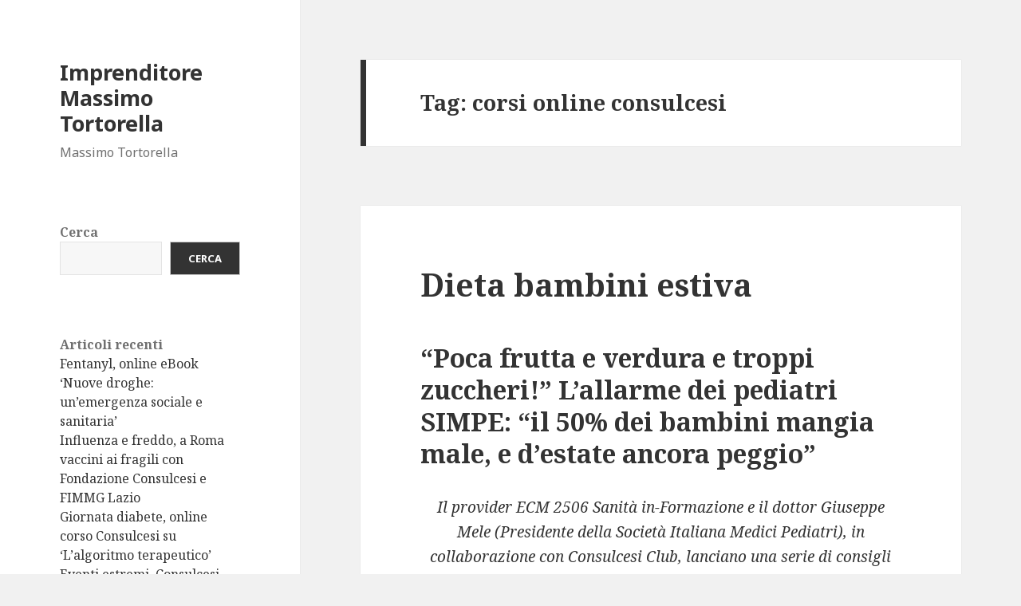

--- FILE ---
content_type: text/html; charset=UTF-8
request_url: https://massimotortorella.it/tag/corsi-online-consulcesi/
body_size: 11222
content:
<!DOCTYPE html>
<html lang="it-IT" class="no-js">
<head>
	<meta charset="UTF-8">
	<meta name="viewport" content="width=device-width">
	<link rel="profile" href="https://gmpg.org/xfn/11">
	<link rel="pingback" href="https://massimotortorella.it/xmlrpc.php">
	<!--[if lt IE 9]>
	<script src="https://massimotortorella.it/wp-content/themes/twentyfifteen/js/html5.js?ver=3.7.0"></script>
	<![endif]-->
	<script>(function(html){html.className = html.className.replace(/\bno-js\b/,'js')})(document.documentElement);</script>
<title>corsi online consulcesi &#8211; Imprenditore Massimo Tortorella</title>
<meta name='robots' content='max-image-preview:large' />
<link rel='dns-prefetch' href='//fonts.googleapis.com' />
<link href='https://fonts.gstatic.com' crossorigin rel='preconnect' />
<link rel="alternate" type="application/rss+xml" title="Imprenditore Massimo Tortorella &raquo; Feed" href="https://massimotortorella.it/feed/" />
<link rel="alternate" type="application/rss+xml" title="Imprenditore Massimo Tortorella &raquo; Feed dei commenti" href="https://massimotortorella.it/comments/feed/" />
<link rel="alternate" type="application/rss+xml" title="Imprenditore Massimo Tortorella &raquo; corsi online consulcesi Feed del tag" href="https://massimotortorella.it/tag/corsi-online-consulcesi/feed/" />
<style id='wp-img-auto-sizes-contain-inline-css'>
img:is([sizes=auto i],[sizes^="auto," i]){contain-intrinsic-size:3000px 1500px}
/*# sourceURL=wp-img-auto-sizes-contain-inline-css */
</style>
<style id='wp-emoji-styles-inline-css'>

	img.wp-smiley, img.emoji {
		display: inline !important;
		border: none !important;
		box-shadow: none !important;
		height: 1em !important;
		width: 1em !important;
		margin: 0 0.07em !important;
		vertical-align: -0.1em !important;
		background: none !important;
		padding: 0 !important;
	}
/*# sourceURL=wp-emoji-styles-inline-css */
</style>
<style id='wp-block-library-inline-css'>
:root{--wp-block-synced-color:#7a00df;--wp-block-synced-color--rgb:122,0,223;--wp-bound-block-color:var(--wp-block-synced-color);--wp-editor-canvas-background:#ddd;--wp-admin-theme-color:#007cba;--wp-admin-theme-color--rgb:0,124,186;--wp-admin-theme-color-darker-10:#006ba1;--wp-admin-theme-color-darker-10--rgb:0,107,160.5;--wp-admin-theme-color-darker-20:#005a87;--wp-admin-theme-color-darker-20--rgb:0,90,135;--wp-admin-border-width-focus:2px}@media (min-resolution:192dpi){:root{--wp-admin-border-width-focus:1.5px}}.wp-element-button{cursor:pointer}:root .has-very-light-gray-background-color{background-color:#eee}:root .has-very-dark-gray-background-color{background-color:#313131}:root .has-very-light-gray-color{color:#eee}:root .has-very-dark-gray-color{color:#313131}:root .has-vivid-green-cyan-to-vivid-cyan-blue-gradient-background{background:linear-gradient(135deg,#00d084,#0693e3)}:root .has-purple-crush-gradient-background{background:linear-gradient(135deg,#34e2e4,#4721fb 50%,#ab1dfe)}:root .has-hazy-dawn-gradient-background{background:linear-gradient(135deg,#faaca8,#dad0ec)}:root .has-subdued-olive-gradient-background{background:linear-gradient(135deg,#fafae1,#67a671)}:root .has-atomic-cream-gradient-background{background:linear-gradient(135deg,#fdd79a,#004a59)}:root .has-nightshade-gradient-background{background:linear-gradient(135deg,#330968,#31cdcf)}:root .has-midnight-gradient-background{background:linear-gradient(135deg,#020381,#2874fc)}:root{--wp--preset--font-size--normal:16px;--wp--preset--font-size--huge:42px}.has-regular-font-size{font-size:1em}.has-larger-font-size{font-size:2.625em}.has-normal-font-size{font-size:var(--wp--preset--font-size--normal)}.has-huge-font-size{font-size:var(--wp--preset--font-size--huge)}.has-text-align-center{text-align:center}.has-text-align-left{text-align:left}.has-text-align-right{text-align:right}.has-fit-text{white-space:nowrap!important}#end-resizable-editor-section{display:none}.aligncenter{clear:both}.items-justified-left{justify-content:flex-start}.items-justified-center{justify-content:center}.items-justified-right{justify-content:flex-end}.items-justified-space-between{justify-content:space-between}.screen-reader-text{border:0;clip-path:inset(50%);height:1px;margin:-1px;overflow:hidden;padding:0;position:absolute;width:1px;word-wrap:normal!important}.screen-reader-text:focus{background-color:#ddd;clip-path:none;color:#444;display:block;font-size:1em;height:auto;left:5px;line-height:normal;padding:15px 23px 14px;text-decoration:none;top:5px;width:auto;z-index:100000}html :where(.has-border-color){border-style:solid}html :where([style*=border-top-color]){border-top-style:solid}html :where([style*=border-right-color]){border-right-style:solid}html :where([style*=border-bottom-color]){border-bottom-style:solid}html :where([style*=border-left-color]){border-left-style:solid}html :where([style*=border-width]){border-style:solid}html :where([style*=border-top-width]){border-top-style:solid}html :where([style*=border-right-width]){border-right-style:solid}html :where([style*=border-bottom-width]){border-bottom-style:solid}html :where([style*=border-left-width]){border-left-style:solid}html :where(img[class*=wp-image-]){height:auto;max-width:100%}:where(figure){margin:0 0 1em}html :where(.is-position-sticky){--wp-admin--admin-bar--position-offset:var(--wp-admin--admin-bar--height,0px)}@media screen and (max-width:600px){html :where(.is-position-sticky){--wp-admin--admin-bar--position-offset:0px}}

/*# sourceURL=wp-block-library-inline-css */
</style><style id='wp-block-archives-inline-css'>
.wp-block-archives{box-sizing:border-box}.wp-block-archives-dropdown label{display:block}
/*# sourceURL=https://massimotortorella.it/wp-includes/blocks/archives/style.min.css */
</style>
<style id='wp-block-heading-inline-css'>
h1:where(.wp-block-heading).has-background,h2:where(.wp-block-heading).has-background,h3:where(.wp-block-heading).has-background,h4:where(.wp-block-heading).has-background,h5:where(.wp-block-heading).has-background,h6:where(.wp-block-heading).has-background{padding:1.25em 2.375em}h1.has-text-align-left[style*=writing-mode]:where([style*=vertical-lr]),h1.has-text-align-right[style*=writing-mode]:where([style*=vertical-rl]),h2.has-text-align-left[style*=writing-mode]:where([style*=vertical-lr]),h2.has-text-align-right[style*=writing-mode]:where([style*=vertical-rl]),h3.has-text-align-left[style*=writing-mode]:where([style*=vertical-lr]),h3.has-text-align-right[style*=writing-mode]:where([style*=vertical-rl]),h4.has-text-align-left[style*=writing-mode]:where([style*=vertical-lr]),h4.has-text-align-right[style*=writing-mode]:where([style*=vertical-rl]),h5.has-text-align-left[style*=writing-mode]:where([style*=vertical-lr]),h5.has-text-align-right[style*=writing-mode]:where([style*=vertical-rl]),h6.has-text-align-left[style*=writing-mode]:where([style*=vertical-lr]),h6.has-text-align-right[style*=writing-mode]:where([style*=vertical-rl]){rotate:180deg}
/*# sourceURL=https://massimotortorella.it/wp-includes/blocks/heading/style.min.css */
</style>
<style id='wp-block-latest-posts-inline-css'>
.wp-block-latest-posts{box-sizing:border-box}.wp-block-latest-posts.alignleft{margin-right:2em}.wp-block-latest-posts.alignright{margin-left:2em}.wp-block-latest-posts.wp-block-latest-posts__list{list-style:none}.wp-block-latest-posts.wp-block-latest-posts__list li{clear:both;overflow-wrap:break-word}.wp-block-latest-posts.is-grid{display:flex;flex-wrap:wrap}.wp-block-latest-posts.is-grid li{margin:0 1.25em 1.25em 0;width:100%}@media (min-width:600px){.wp-block-latest-posts.columns-2 li{width:calc(50% - .625em)}.wp-block-latest-posts.columns-2 li:nth-child(2n){margin-right:0}.wp-block-latest-posts.columns-3 li{width:calc(33.33333% - .83333em)}.wp-block-latest-posts.columns-3 li:nth-child(3n){margin-right:0}.wp-block-latest-posts.columns-4 li{width:calc(25% - .9375em)}.wp-block-latest-posts.columns-4 li:nth-child(4n){margin-right:0}.wp-block-latest-posts.columns-5 li{width:calc(20% - 1em)}.wp-block-latest-posts.columns-5 li:nth-child(5n){margin-right:0}.wp-block-latest-posts.columns-6 li{width:calc(16.66667% - 1.04167em)}.wp-block-latest-posts.columns-6 li:nth-child(6n){margin-right:0}}:root :where(.wp-block-latest-posts.is-grid){padding:0}:root :where(.wp-block-latest-posts.wp-block-latest-posts__list){padding-left:0}.wp-block-latest-posts__post-author,.wp-block-latest-posts__post-date{display:block;font-size:.8125em}.wp-block-latest-posts__post-excerpt,.wp-block-latest-posts__post-full-content{margin-bottom:1em;margin-top:.5em}.wp-block-latest-posts__featured-image a{display:inline-block}.wp-block-latest-posts__featured-image img{height:auto;max-width:100%;width:auto}.wp-block-latest-posts__featured-image.alignleft{float:left;margin-right:1em}.wp-block-latest-posts__featured-image.alignright{float:right;margin-left:1em}.wp-block-latest-posts__featured-image.aligncenter{margin-bottom:1em;text-align:center}
/*# sourceURL=https://massimotortorella.it/wp-includes/blocks/latest-posts/style.min.css */
</style>
<style id='wp-block-search-inline-css'>
.wp-block-search__button{margin-left:10px;word-break:normal}.wp-block-search__button.has-icon{line-height:0}.wp-block-search__button svg{height:1.25em;min-height:24px;min-width:24px;width:1.25em;fill:currentColor;vertical-align:text-bottom}:where(.wp-block-search__button){border:1px solid #ccc;padding:6px 10px}.wp-block-search__inside-wrapper{display:flex;flex:auto;flex-wrap:nowrap;max-width:100%}.wp-block-search__label{width:100%}.wp-block-search.wp-block-search__button-only .wp-block-search__button{box-sizing:border-box;display:flex;flex-shrink:0;justify-content:center;margin-left:0;max-width:100%}.wp-block-search.wp-block-search__button-only .wp-block-search__inside-wrapper{min-width:0!important;transition-property:width}.wp-block-search.wp-block-search__button-only .wp-block-search__input{flex-basis:100%;transition-duration:.3s}.wp-block-search.wp-block-search__button-only.wp-block-search__searchfield-hidden,.wp-block-search.wp-block-search__button-only.wp-block-search__searchfield-hidden .wp-block-search__inside-wrapper{overflow:hidden}.wp-block-search.wp-block-search__button-only.wp-block-search__searchfield-hidden .wp-block-search__input{border-left-width:0!important;border-right-width:0!important;flex-basis:0;flex-grow:0;margin:0;min-width:0!important;padding-left:0!important;padding-right:0!important;width:0!important}:where(.wp-block-search__input){appearance:none;border:1px solid #949494;flex-grow:1;font-family:inherit;font-size:inherit;font-style:inherit;font-weight:inherit;letter-spacing:inherit;line-height:inherit;margin-left:0;margin-right:0;min-width:3rem;padding:8px;text-decoration:unset!important;text-transform:inherit}:where(.wp-block-search__button-inside .wp-block-search__inside-wrapper){background-color:#fff;border:1px solid #949494;box-sizing:border-box;padding:4px}:where(.wp-block-search__button-inside .wp-block-search__inside-wrapper) .wp-block-search__input{border:none;border-radius:0;padding:0 4px}:where(.wp-block-search__button-inside .wp-block-search__inside-wrapper) .wp-block-search__input:focus{outline:none}:where(.wp-block-search__button-inside .wp-block-search__inside-wrapper) :where(.wp-block-search__button){padding:4px 8px}.wp-block-search.aligncenter .wp-block-search__inside-wrapper{margin:auto}.wp-block[data-align=right] .wp-block-search.wp-block-search__button-only .wp-block-search__inside-wrapper{float:right}
/*# sourceURL=https://massimotortorella.it/wp-includes/blocks/search/style.min.css */
</style>
<style id='wp-block-search-theme-inline-css'>
.wp-block-search .wp-block-search__label{font-weight:700}.wp-block-search__button{border:1px solid #ccc;padding:.375em .625em}
/*# sourceURL=https://massimotortorella.it/wp-includes/blocks/search/theme.min.css */
</style>
<style id='wp-block-group-inline-css'>
.wp-block-group{box-sizing:border-box}:where(.wp-block-group.wp-block-group-is-layout-constrained){position:relative}
/*# sourceURL=https://massimotortorella.it/wp-includes/blocks/group/style.min.css */
</style>
<style id='wp-block-group-theme-inline-css'>
:where(.wp-block-group.has-background){padding:1.25em 2.375em}
/*# sourceURL=https://massimotortorella.it/wp-includes/blocks/group/theme.min.css */
</style>
<style id='global-styles-inline-css'>
:root{--wp--preset--aspect-ratio--square: 1;--wp--preset--aspect-ratio--4-3: 4/3;--wp--preset--aspect-ratio--3-4: 3/4;--wp--preset--aspect-ratio--3-2: 3/2;--wp--preset--aspect-ratio--2-3: 2/3;--wp--preset--aspect-ratio--16-9: 16/9;--wp--preset--aspect-ratio--9-16: 9/16;--wp--preset--color--black: #000000;--wp--preset--color--cyan-bluish-gray: #abb8c3;--wp--preset--color--white: #fff;--wp--preset--color--pale-pink: #f78da7;--wp--preset--color--vivid-red: #cf2e2e;--wp--preset--color--luminous-vivid-orange: #ff6900;--wp--preset--color--luminous-vivid-amber: #fcb900;--wp--preset--color--light-green-cyan: #7bdcb5;--wp--preset--color--vivid-green-cyan: #00d084;--wp--preset--color--pale-cyan-blue: #8ed1fc;--wp--preset--color--vivid-cyan-blue: #0693e3;--wp--preset--color--vivid-purple: #9b51e0;--wp--preset--color--dark-gray: #111;--wp--preset--color--light-gray: #f1f1f1;--wp--preset--color--yellow: #f4ca16;--wp--preset--color--dark-brown: #352712;--wp--preset--color--medium-pink: #e53b51;--wp--preset--color--light-pink: #ffe5d1;--wp--preset--color--dark-purple: #2e2256;--wp--preset--color--purple: #674970;--wp--preset--color--blue-gray: #22313f;--wp--preset--color--bright-blue: #55c3dc;--wp--preset--color--light-blue: #e9f2f9;--wp--preset--gradient--vivid-cyan-blue-to-vivid-purple: linear-gradient(135deg,rgb(6,147,227) 0%,rgb(155,81,224) 100%);--wp--preset--gradient--light-green-cyan-to-vivid-green-cyan: linear-gradient(135deg,rgb(122,220,180) 0%,rgb(0,208,130) 100%);--wp--preset--gradient--luminous-vivid-amber-to-luminous-vivid-orange: linear-gradient(135deg,rgb(252,185,0) 0%,rgb(255,105,0) 100%);--wp--preset--gradient--luminous-vivid-orange-to-vivid-red: linear-gradient(135deg,rgb(255,105,0) 0%,rgb(207,46,46) 100%);--wp--preset--gradient--very-light-gray-to-cyan-bluish-gray: linear-gradient(135deg,rgb(238,238,238) 0%,rgb(169,184,195) 100%);--wp--preset--gradient--cool-to-warm-spectrum: linear-gradient(135deg,rgb(74,234,220) 0%,rgb(151,120,209) 20%,rgb(207,42,186) 40%,rgb(238,44,130) 60%,rgb(251,105,98) 80%,rgb(254,248,76) 100%);--wp--preset--gradient--blush-light-purple: linear-gradient(135deg,rgb(255,206,236) 0%,rgb(152,150,240) 100%);--wp--preset--gradient--blush-bordeaux: linear-gradient(135deg,rgb(254,205,165) 0%,rgb(254,45,45) 50%,rgb(107,0,62) 100%);--wp--preset--gradient--luminous-dusk: linear-gradient(135deg,rgb(255,203,112) 0%,rgb(199,81,192) 50%,rgb(65,88,208) 100%);--wp--preset--gradient--pale-ocean: linear-gradient(135deg,rgb(255,245,203) 0%,rgb(182,227,212) 50%,rgb(51,167,181) 100%);--wp--preset--gradient--electric-grass: linear-gradient(135deg,rgb(202,248,128) 0%,rgb(113,206,126) 100%);--wp--preset--gradient--midnight: linear-gradient(135deg,rgb(2,3,129) 0%,rgb(40,116,252) 100%);--wp--preset--gradient--dark-gray-gradient-gradient: linear-gradient(90deg, rgba(17,17,17,1) 0%, rgba(42,42,42,1) 100%);--wp--preset--gradient--light-gray-gradient: linear-gradient(90deg, rgba(241,241,241,1) 0%, rgba(215,215,215,1) 100%);--wp--preset--gradient--white-gradient: linear-gradient(90deg, rgba(255,255,255,1) 0%, rgba(230,230,230,1) 100%);--wp--preset--gradient--yellow-gradient: linear-gradient(90deg, rgba(244,202,22,1) 0%, rgba(205,168,10,1) 100%);--wp--preset--gradient--dark-brown-gradient: linear-gradient(90deg, rgba(53,39,18,1) 0%, rgba(91,67,31,1) 100%);--wp--preset--gradient--medium-pink-gradient: linear-gradient(90deg, rgba(229,59,81,1) 0%, rgba(209,28,51,1) 100%);--wp--preset--gradient--light-pink-gradient: linear-gradient(90deg, rgba(255,229,209,1) 0%, rgba(255,200,158,1) 100%);--wp--preset--gradient--dark-purple-gradient: linear-gradient(90deg, rgba(46,34,86,1) 0%, rgba(66,48,123,1) 100%);--wp--preset--gradient--purple-gradient: linear-gradient(90deg, rgba(103,73,112,1) 0%, rgba(131,93,143,1) 100%);--wp--preset--gradient--blue-gray-gradient: linear-gradient(90deg, rgba(34,49,63,1) 0%, rgba(52,75,96,1) 100%);--wp--preset--gradient--bright-blue-gradient: linear-gradient(90deg, rgba(85,195,220,1) 0%, rgba(43,180,211,1) 100%);--wp--preset--gradient--light-blue-gradient: linear-gradient(90deg, rgba(233,242,249,1) 0%, rgba(193,218,238,1) 100%);--wp--preset--font-size--small: 13px;--wp--preset--font-size--medium: 20px;--wp--preset--font-size--large: 36px;--wp--preset--font-size--x-large: 42px;--wp--preset--spacing--20: 0.44rem;--wp--preset--spacing--30: 0.67rem;--wp--preset--spacing--40: 1rem;--wp--preset--spacing--50: 1.5rem;--wp--preset--spacing--60: 2.25rem;--wp--preset--spacing--70: 3.38rem;--wp--preset--spacing--80: 5.06rem;--wp--preset--shadow--natural: 6px 6px 9px rgba(0, 0, 0, 0.2);--wp--preset--shadow--deep: 12px 12px 50px rgba(0, 0, 0, 0.4);--wp--preset--shadow--sharp: 6px 6px 0px rgba(0, 0, 0, 0.2);--wp--preset--shadow--outlined: 6px 6px 0px -3px rgb(255, 255, 255), 6px 6px rgb(0, 0, 0);--wp--preset--shadow--crisp: 6px 6px 0px rgb(0, 0, 0);}:where(.is-layout-flex){gap: 0.5em;}:where(.is-layout-grid){gap: 0.5em;}body .is-layout-flex{display: flex;}.is-layout-flex{flex-wrap: wrap;align-items: center;}.is-layout-flex > :is(*, div){margin: 0;}body .is-layout-grid{display: grid;}.is-layout-grid > :is(*, div){margin: 0;}:where(.wp-block-columns.is-layout-flex){gap: 2em;}:where(.wp-block-columns.is-layout-grid){gap: 2em;}:where(.wp-block-post-template.is-layout-flex){gap: 1.25em;}:where(.wp-block-post-template.is-layout-grid){gap: 1.25em;}.has-black-color{color: var(--wp--preset--color--black) !important;}.has-cyan-bluish-gray-color{color: var(--wp--preset--color--cyan-bluish-gray) !important;}.has-white-color{color: var(--wp--preset--color--white) !important;}.has-pale-pink-color{color: var(--wp--preset--color--pale-pink) !important;}.has-vivid-red-color{color: var(--wp--preset--color--vivid-red) !important;}.has-luminous-vivid-orange-color{color: var(--wp--preset--color--luminous-vivid-orange) !important;}.has-luminous-vivid-amber-color{color: var(--wp--preset--color--luminous-vivid-amber) !important;}.has-light-green-cyan-color{color: var(--wp--preset--color--light-green-cyan) !important;}.has-vivid-green-cyan-color{color: var(--wp--preset--color--vivid-green-cyan) !important;}.has-pale-cyan-blue-color{color: var(--wp--preset--color--pale-cyan-blue) !important;}.has-vivid-cyan-blue-color{color: var(--wp--preset--color--vivid-cyan-blue) !important;}.has-vivid-purple-color{color: var(--wp--preset--color--vivid-purple) !important;}.has-black-background-color{background-color: var(--wp--preset--color--black) !important;}.has-cyan-bluish-gray-background-color{background-color: var(--wp--preset--color--cyan-bluish-gray) !important;}.has-white-background-color{background-color: var(--wp--preset--color--white) !important;}.has-pale-pink-background-color{background-color: var(--wp--preset--color--pale-pink) !important;}.has-vivid-red-background-color{background-color: var(--wp--preset--color--vivid-red) !important;}.has-luminous-vivid-orange-background-color{background-color: var(--wp--preset--color--luminous-vivid-orange) !important;}.has-luminous-vivid-amber-background-color{background-color: var(--wp--preset--color--luminous-vivid-amber) !important;}.has-light-green-cyan-background-color{background-color: var(--wp--preset--color--light-green-cyan) !important;}.has-vivid-green-cyan-background-color{background-color: var(--wp--preset--color--vivid-green-cyan) !important;}.has-pale-cyan-blue-background-color{background-color: var(--wp--preset--color--pale-cyan-blue) !important;}.has-vivid-cyan-blue-background-color{background-color: var(--wp--preset--color--vivid-cyan-blue) !important;}.has-vivid-purple-background-color{background-color: var(--wp--preset--color--vivid-purple) !important;}.has-black-border-color{border-color: var(--wp--preset--color--black) !important;}.has-cyan-bluish-gray-border-color{border-color: var(--wp--preset--color--cyan-bluish-gray) !important;}.has-white-border-color{border-color: var(--wp--preset--color--white) !important;}.has-pale-pink-border-color{border-color: var(--wp--preset--color--pale-pink) !important;}.has-vivid-red-border-color{border-color: var(--wp--preset--color--vivid-red) !important;}.has-luminous-vivid-orange-border-color{border-color: var(--wp--preset--color--luminous-vivid-orange) !important;}.has-luminous-vivid-amber-border-color{border-color: var(--wp--preset--color--luminous-vivid-amber) !important;}.has-light-green-cyan-border-color{border-color: var(--wp--preset--color--light-green-cyan) !important;}.has-vivid-green-cyan-border-color{border-color: var(--wp--preset--color--vivid-green-cyan) !important;}.has-pale-cyan-blue-border-color{border-color: var(--wp--preset--color--pale-cyan-blue) !important;}.has-vivid-cyan-blue-border-color{border-color: var(--wp--preset--color--vivid-cyan-blue) !important;}.has-vivid-purple-border-color{border-color: var(--wp--preset--color--vivid-purple) !important;}.has-vivid-cyan-blue-to-vivid-purple-gradient-background{background: var(--wp--preset--gradient--vivid-cyan-blue-to-vivid-purple) !important;}.has-light-green-cyan-to-vivid-green-cyan-gradient-background{background: var(--wp--preset--gradient--light-green-cyan-to-vivid-green-cyan) !important;}.has-luminous-vivid-amber-to-luminous-vivid-orange-gradient-background{background: var(--wp--preset--gradient--luminous-vivid-amber-to-luminous-vivid-orange) !important;}.has-luminous-vivid-orange-to-vivid-red-gradient-background{background: var(--wp--preset--gradient--luminous-vivid-orange-to-vivid-red) !important;}.has-very-light-gray-to-cyan-bluish-gray-gradient-background{background: var(--wp--preset--gradient--very-light-gray-to-cyan-bluish-gray) !important;}.has-cool-to-warm-spectrum-gradient-background{background: var(--wp--preset--gradient--cool-to-warm-spectrum) !important;}.has-blush-light-purple-gradient-background{background: var(--wp--preset--gradient--blush-light-purple) !important;}.has-blush-bordeaux-gradient-background{background: var(--wp--preset--gradient--blush-bordeaux) !important;}.has-luminous-dusk-gradient-background{background: var(--wp--preset--gradient--luminous-dusk) !important;}.has-pale-ocean-gradient-background{background: var(--wp--preset--gradient--pale-ocean) !important;}.has-electric-grass-gradient-background{background: var(--wp--preset--gradient--electric-grass) !important;}.has-midnight-gradient-background{background: var(--wp--preset--gradient--midnight) !important;}.has-small-font-size{font-size: var(--wp--preset--font-size--small) !important;}.has-medium-font-size{font-size: var(--wp--preset--font-size--medium) !important;}.has-large-font-size{font-size: var(--wp--preset--font-size--large) !important;}.has-x-large-font-size{font-size: var(--wp--preset--font-size--x-large) !important;}
/*# sourceURL=global-styles-inline-css */
</style>

<style id='classic-theme-styles-inline-css'>
/*! This file is auto-generated */
.wp-block-button__link{color:#fff;background-color:#32373c;border-radius:9999px;box-shadow:none;text-decoration:none;padding:calc(.667em + 2px) calc(1.333em + 2px);font-size:1.125em}.wp-block-file__button{background:#32373c;color:#fff;text-decoration:none}
/*# sourceURL=/wp-includes/css/classic-themes.min.css */
</style>
<link rel='stylesheet' id='twentyfifteen-fonts-css' href='https://fonts.googleapis.com/css?family=Noto+Sans%3A400italic%2C700italic%2C400%2C700%7CNoto+Serif%3A400italic%2C700italic%2C400%2C700%7CInconsolata%3A400%2C700&#038;subset=latin%2Clatin-ext&#038;display=fallback' media='all' />
<link rel='stylesheet' id='genericons-css' href='https://massimotortorella.it/wp-content/themes/twentyfifteen/genericons/genericons.css?ver=20201026' media='all' />
<link rel='stylesheet' id='twentyfifteen-style-css' href='https://massimotortorella.it/wp-content/themes/twentyfifteen/style.css?ver=20221101' media='all' />
<link rel='stylesheet' id='twentyfifteen-block-style-css' href='https://massimotortorella.it/wp-content/themes/twentyfifteen/css/blocks.css?ver=20220914' media='all' />
<script src="https://massimotortorella.it/wp-includes/js/jquery/jquery.min.js?ver=3.7.1" id="jquery-core-js"></script>
<script src="https://massimotortorella.it/wp-includes/js/jquery/jquery-migrate.min.js?ver=3.4.1" id="jquery-migrate-js"></script>
<link rel="https://api.w.org/" href="https://massimotortorella.it/wp-json/" /><link rel="alternate" title="JSON" type="application/json" href="https://massimotortorella.it/wp-json/wp/v2/tags/20" /><link rel="EditURI" type="application/rsd+xml" title="RSD" href="https://massimotortorella.it/xmlrpc.php?rsd" />
<meta name="generator" content="WordPress 6.9" />
</head>

<body class="archive tag tag-corsi-online-consulcesi tag-20 wp-embed-responsive wp-theme-twentyfifteen">
<div id="page" class="hfeed site">
	<a class="skip-link screen-reader-text" href="#content">Vai al contenuto</a>

	<div id="sidebar" class="sidebar">
		<header id="masthead" class="site-header">
			<div class="site-branding">
										<p class="site-title"><a href="https://massimotortorella.it/" rel="home">Imprenditore Massimo Tortorella</a></p>
												<p class="site-description">Massimo Tortorella</p>
										<button class="secondary-toggle">Menu e widget</button>
			</div><!-- .site-branding -->
		</header><!-- .site-header -->

			<div id="secondary" class="secondary">

		
		
					<div id="widget-area" class="widget-area" role="complementary">
				<aside id="block-2" class="widget widget_block widget_search"><form role="search" method="get" action="https://massimotortorella.it/" class="wp-block-search__button-outside wp-block-search__text-button wp-block-search"    ><label class="wp-block-search__label" for="wp-block-search__input-1" >Cerca</label><div class="wp-block-search__inside-wrapper" ><input class="wp-block-search__input" id="wp-block-search__input-1" placeholder="" value="" type="search" name="s" required /><button aria-label="Cerca" class="wp-block-search__button wp-element-button" type="submit" >Cerca</button></div></form></aside><aside id="block-3" class="widget widget_block">
<div class="wp-block-group"><div class="wp-block-group__inner-container is-layout-flow wp-block-group-is-layout-flow">
<h2 class="wp-block-heading">Articoli recenti</h2>


<ul class="wp-block-latest-posts__list wp-block-latest-posts"><li><a class="wp-block-latest-posts__post-title" href="https://massimotortorella.it/2025/01/13/fentanyl-online-ebook-nuove-droghe-unemergenza-sociale-e-sanitaria/">Fentanyl, online eBook &#8216;Nuove droghe: un&#8217;emergenza sociale e sanitaria&#8217;</a></li>
<li><a class="wp-block-latest-posts__post-title" href="https://massimotortorella.it/2025/01/13/influenza-e-freddo-a-roma-vaccini-ai-fragili-con-fondazione-consulcesi-e-fimmg-lazio/">Influenza e freddo, a Roma vaccini ai fragili con Fondazione Consulcesi e FIMMG Lazio</a></li>
<li><a class="wp-block-latest-posts__post-title" href="https://massimotortorella.it/2024/12/19/giornata-diabete-online-corso-consulcesi-su-lalgoritmo-terapeutico/">Giornata diabete, online corso Consulcesi su &#8216;L&#8217;algoritmo terapeutico&#8217;</a></li>
<li><a class="wp-block-latest-posts__post-title" href="https://massimotortorella.it/2024/12/19/eventi-estremi-consulcesi-lancia-corsi-per-chi-opera-in-contesti-emergenza/">Eventi estremi, Consulcesi lancia corsi per chi opera in contesti emergenza</a></li>
<li><a class="wp-block-latest-posts__post-title" href="https://massimotortorella.it/2024/10/17/ecm-e-assicurazioni-consulcesi-risponde-a-dubbi-operatori-sanitari/">Ecm e assicurazioni, Consulcesi risponde a dubbi operatori sanitari</a></li>
</ul></div></div>
</aside><aside id="block-5" class="widget widget_block">
<div class="wp-block-group"><div class="wp-block-group__inner-container is-layout-flow wp-block-group-is-layout-flow">
<h2 class="wp-block-heading">Archivi</h2>


<ul class="wp-block-archives-list wp-block-archives">	<li><a href='https://massimotortorella.it/2025/01/'>Gennaio 2025</a></li>
	<li><a href='https://massimotortorella.it/2024/12/'>Dicembre 2024</a></li>
	<li><a href='https://massimotortorella.it/2024/10/'>Ottobre 2024</a></li>
	<li><a href='https://massimotortorella.it/2024/09/'>Settembre 2024</a></li>
	<li><a href='https://massimotortorella.it/2024/08/'>Agosto 2024</a></li>
	<li><a href='https://massimotortorella.it/2024/07/'>Luglio 2024</a></li>
	<li><a href='https://massimotortorella.it/2024/06/'>Giugno 2024</a></li>
	<li><a href='https://massimotortorella.it/2024/05/'>Maggio 2024</a></li>
	<li><a href='https://massimotortorella.it/2024/03/'>Marzo 2024</a></li>
	<li><a href='https://massimotortorella.it/2024/01/'>Gennaio 2024</a></li>
	<li><a href='https://massimotortorella.it/2023/11/'>Novembre 2023</a></li>
	<li><a href='https://massimotortorella.it/2023/09/'>Settembre 2023</a></li>
	<li><a href='https://massimotortorella.it/2023/08/'>Agosto 2023</a></li>
	<li><a href='https://massimotortorella.it/2023/05/'>Maggio 2023</a></li>
	<li><a href='https://massimotortorella.it/2023/01/'>Gennaio 2023</a></li>
	<li><a href='https://massimotortorella.it/2022/12/'>Dicembre 2022</a></li>
	<li><a href='https://massimotortorella.it/2022/11/'>Novembre 2022</a></li>
	<li><a href='https://massimotortorella.it/2022/07/'>Luglio 2022</a></li>
	<li><a href='https://massimotortorella.it/2022/06/'>Giugno 2022</a></li>
	<li><a href='https://massimotortorella.it/2022/04/'>Aprile 2022</a></li>
	<li><a href='https://massimotortorella.it/2022/03/'>Marzo 2022</a></li>
	<li><a href='https://massimotortorella.it/2022/02/'>Febbraio 2022</a></li>
	<li><a href='https://massimotortorella.it/2022/01/'>Gennaio 2022</a></li>
	<li><a href='https://massimotortorella.it/2021/12/'>Dicembre 2021</a></li>
	<li><a href='https://massimotortorella.it/2021/10/'>Ottobre 2021</a></li>
	<li><a href='https://massimotortorella.it/2021/09/'>Settembre 2021</a></li>
	<li><a href='https://massimotortorella.it/2021/08/'>Agosto 2021</a></li>
	<li><a href='https://massimotortorella.it/2021/07/'>Luglio 2021</a></li>
	<li><a href='https://massimotortorella.it/2021/06/'>Giugno 2021</a></li>
	<li><a href='https://massimotortorella.it/2021/05/'>Maggio 2021</a></li>
	<li><a href='https://massimotortorella.it/2021/04/'>Aprile 2021</a></li>
	<li><a href='https://massimotortorella.it/2020/10/'>Ottobre 2020</a></li>
	<li><a href='https://massimotortorella.it/2020/09/'>Settembre 2020</a></li>
	<li><a href='https://massimotortorella.it/2020/07/'>Luglio 2020</a></li>
	<li><a href='https://massimotortorella.it/2020/06/'>Giugno 2020</a></li>
	<li><a href='https://massimotortorella.it/2020/05/'>Maggio 2020</a></li>
	<li><a href='https://massimotortorella.it/2020/04/'>Aprile 2020</a></li>
	<li><a href='https://massimotortorella.it/2020/03/'>Marzo 2020</a></li>
	<li><a href='https://massimotortorella.it/2020/02/'>Febbraio 2020</a></li>
	<li><a href='https://massimotortorella.it/2020/01/'>Gennaio 2020</a></li>
	<li><a href='https://massimotortorella.it/2019/12/'>Dicembre 2019</a></li>
	<li><a href='https://massimotortorella.it/2019/10/'>Ottobre 2019</a></li>
	<li><a href='https://massimotortorella.it/2019/05/'>Maggio 2019</a></li>
	<li><a href='https://massimotortorella.it/2019/03/'>Marzo 2019</a></li>
	<li><a href='https://massimotortorella.it/2019/01/'>Gennaio 2019</a></li>
	<li><a href='https://massimotortorella.it/2018/11/'>Novembre 2018</a></li>
	<li><a href='https://massimotortorella.it/2018/10/'>Ottobre 2018</a></li>
	<li><a href='https://massimotortorella.it/2018/07/'>Luglio 2018</a></li>
	<li><a href='https://massimotortorella.it/2018/05/'>Maggio 2018</a></li>
	<li><a href='https://massimotortorella.it/2018/04/'>Aprile 2018</a></li>
	<li><a href='https://massimotortorella.it/2018/03/'>Marzo 2018</a></li>
	<li><a href='https://massimotortorella.it/2018/02/'>Febbraio 2018</a></li>
	<li><a href='https://massimotortorella.it/2017/02/'>Febbraio 2017</a></li>
</ul></div></div>
</aside>			</div><!-- .widget-area -->
		
	</div><!-- .secondary -->

	</div><!-- .sidebar -->

	<div id="content" class="site-content">

	<section id="primary" class="content-area">
		<main id="main" class="site-main">

		
			<header class="page-header">
				<h1 class="page-title">Tag: <span>corsi online consulcesi</span></h1>			</header><!-- .page-header -->

			
<article id="post-732" class="post-732 post type-post status-publish format-standard hentry category-senza-categoria tag-consulcesi tag-corsi-fad tag-corsi-online-consulcesi tag-massimo-tortorella">
	
	<header class="entry-header">
		<h2 class="entry-title"><a href="https://massimotortorella.it/2018/10/09/dieta-bambini-estiva/" rel="bookmark">Dieta bambini estiva</a></h2>	</header><!-- .entry-header -->

	<div class="entry-content">
		<h2>&#8220;Poca frutta e verdura e troppi zuccheri!&#8221; L&#8217;allarme dei pediatri SIMPE: &#8220;il 50% dei bambini mangia male, e d&#8217;estate ancora peggio&#8221;</h2>
<p style="text-align: center"><em>Il provider ECM 2506 Sanità in-Formazione e il dottor Giuseppe Mele (Presidente della Società Italiana </em><em>Medici Pediatri), in collaborazione con Consulcesi Club, lanciano una serie di consigli per una dieta estiva </em><em>adatta a grandi e piccini, con un occhio di riguardo alla galassia delle vitamine B</em></p>
<p>La stagione estiva è sinonimo di vacanze e divertimento all’aria aperta, soprattutto per bambini e adolescenti, dopo un lungo anno passato sui banchi di scuola. Tuttavia, l’aumento delle temperature può generare inappetenza e difficoltà digestive, rendendo più difficile seguire un’alimentazione sana e regolare. Ma <strong>come mangiano i nostri bambini</strong> e, in generale, le famiglie italiane? A delineare un quadro, non del tutto positivo, è il <strong>provider ECM 2506 Sanità in-Formazione e il dottor Giuseppe Mele (</strong>Presidente della Società Italiana Medici Pediatri), in collaborazione con <strong>Consulcesi Club</strong> attraverso il <strong>corso ECM FAD (Formazione a Distanza) dal titolo “La galassia delle vitamine B: come e quando integrare”.</strong></p>
<p><strong>COME MANGIANO I NOSTRI BAMBINI/RAGAZZI?</strong></p>
<p>• Scarso consumo di verdura e frutta;<br />
• Eccessivo consumo di proteine;<br />
• Eccessivo consumo di grassi;<br />
• Eccessivo consumo di zuccheri.</p>
<p><strong>QUALI SONO LE ABITUDINI ALIMENTARI DELLE NOSTRE FAMIGLIE?</strong></p>
<p>• Pasti irregolari;<br />
• Assenza della prima colazione;<br />
• Alimentazione spesso monotona;<br />
• Assunzione squilibrata di micro e macro nutrienti.</p>
<p>Da un’indagine condotta sui pediatri è emerso che oltre il 46% dei bambini mangia male:<br />
• Il 22,1% dei bambini segue un regime alimentare frammentario, carente e nel complesso non equilibrato;<br />
• Il 24,5% dei bambini segue un regime alimentare del tutto squilibrato.<br />
Tra coloro che non seguono una dieta adeguata, il 41,8% dei bambini ha oltre 10 anni, il 28,4% dei bambini ha tra i 6 e i 10 anni, il 19,5% dei bambini ha tra i 3 e i 6 anni e il 10,3% dei bambini ha tra 0 e 3 anni.</p>
<p>Ma quali sono gli accorgimenti per un’alimentazione sana in estate per i bambini (e gli adulti)?</p>
<p><strong>FRUTTA E VERDURA IN ABBONDANZA</strong>. Verdura cruda o cotta al vapore, in modo da non perdere le sostanze nutritive, e frutta con la buccia, ricca della sua componente fibrosa, non devono mai mancare, soprattutto d’estate, per il loro apporto di vitamine B. Queste vitamine, infatti, agiscono su organi diversi del nostro corpo: le B1 e B2 migliorano l’attività dei muscoli e contrastano la sensazione di stanchezza favorendo una forma fisica ottimale, le B3 e B6 contribuiscono al rinnovamento e alla cura della pelle e, quindi, sono particolarmente indicate in estate per non rovinare la pelle con l’esposizione prolungata al sole.</p>
<p><strong>NO A GRASSI E FRITTURE</strong>. Le proteine non sono sicuramente da demonizzare ma da scegliere con attenzione: meglio evitare la carne rossa, più grassa, e preferire pesce (non fritto), carne bianca e soprattutto legumi, che sono ricchi di sali minerali e vitamina B1, fondamentale per la buona funzionalità del sistema nervoso.<br />
<strong>EVITARE LE BEVANDE GASSATE</strong>. Le bevande con le bollicine sono una tentazione irresistibile per i bambini, ma sarebbe meglio evitarle e preferire spremute d’arancia, frullati di frutta fresca e thè freddo, da preparare in casa.<br />
SÌ AGLI SPUNTINI LEGGERI (SENZA DEMONIZZARE IL GELATO). In estate la regola è “mangiare meno, ma spesso”, offrendo ai bambini spuntini a base di frutta fresca e yogurt. Il gelato non è da demonizzare, ma sicuramente da gestire con accortezza, preferendo i gusti alla frutta rispetto alle creme che possono risultare difficili da digerire.</p>
<p>Il <strong>dottor Giuseppe Mele, Presidente SIMPe</strong>, è responsabile scientifico del corso FAD (Formazione a Distanza) “La galassia delle vitamine B: come e quando integrare”, realizzato in partnership con <strong>Consulcesi Club e on line</strong> gratuitamente sul sito <a href="http://www.corsi-ecm-fad.it">www.corsi-ecm-fad.it</a>. “La galassia delle vitamine B: come e quando integrare” si aggiunge all’ampio catalogo di oltre 150 corsi FAD offerti dal provider ECM 2506 Sanità in-Formazione.</p>
	</div><!-- .entry-content -->

	
	<footer class="entry-footer">
		<span class="posted-on"><span class="screen-reader-text">Scritto il </span><a href="https://massimotortorella.it/2018/10/09/dieta-bambini-estiva/" rel="bookmark"><time class="entry-date published" datetime="2018-10-09T12:54:54+00:00">Ottobre 9, 2018</time><time class="updated" datetime="2023-01-10T16:48:20+00:00">Gennaio 10, 2023</time></a></span><span class="byline"><span class="author vcard"><span class="screen-reader-text">Autore </span><a class="url fn n" href="https://massimotortorella.it/author/redazione/">redazione</a></span></span><span class="cat-links"><span class="screen-reader-text">Categorie </span><a href="https://massimotortorella.it/category/senza-categoria/" rel="category tag">Senza categoria</a></span><span class="tags-links"><span class="screen-reader-text">Tag </span><a href="https://massimotortorella.it/tag/consulcesi/" rel="tag">consulcesi</a>, <a href="https://massimotortorella.it/tag/corsi-fad/" rel="tag">corsi FAD</a>, <a href="https://massimotortorella.it/tag/corsi-online-consulcesi/" rel="tag">corsi online consulcesi</a>, <a href="https://massimotortorella.it/tag/massimo-tortorella/" rel="tag">massimo tortorella</a></span>			</footer><!-- .entry-footer -->

</article><!-- #post-732 -->

		</main><!-- .site-main -->
	</section><!-- .content-area -->


	</div><!-- .site-content -->

	<footer id="colophon" class="site-footer">
		<div class="site-info">
									<a href="https://wordpress.org/" class="imprint">
				Proudly powered by WordPress			</a>
		</div><!-- .site-info -->
	</footer><!-- .site-footer -->

</div><!-- .site -->

<script type="speculationrules">
{"prefetch":[{"source":"document","where":{"and":[{"href_matches":"/*"},{"not":{"href_matches":["/wp-*.php","/wp-admin/*","/wp-content/uploads/sites/28/*","/wp-content/*","/wp-content/plugins/*","/wp-content/themes/twentyfifteen/*","/*\\?(.+)"]}},{"not":{"selector_matches":"a[rel~=\"nofollow\"]"}},{"not":{"selector_matches":".no-prefetch, .no-prefetch a"}}]},"eagerness":"conservative"}]}
</script>
<script src="https://massimotortorella.it/wp-content/themes/twentyfifteen/js/skip-link-focus-fix.js?ver=20141028" id="twentyfifteen-skip-link-focus-fix-js"></script>
<script id="twentyfifteen-script-js-extra">
var screenReaderText = {"expand":"\u003Cspan class=\"screen-reader-text\"\u003Eapri i men\u00f9 child\u003C/span\u003E","collapse":"\u003Cspan class=\"screen-reader-text\"\u003Echiudi i men\u00f9 child\u003C/span\u003E"};
//# sourceURL=twentyfifteen-script-js-extra
</script>
<script src="https://massimotortorella.it/wp-content/themes/twentyfifteen/js/functions.js?ver=20221101" id="twentyfifteen-script-js"></script>
<script id="wp-emoji-settings" type="application/json">
{"baseUrl":"https://s.w.org/images/core/emoji/17.0.2/72x72/","ext":".png","svgUrl":"https://s.w.org/images/core/emoji/17.0.2/svg/","svgExt":".svg","source":{"concatemoji":"https://massimotortorella.it/wp-includes/js/wp-emoji-release.min.js?ver=6.9"}}
</script>
<script type="module">
/*! This file is auto-generated */
const a=JSON.parse(document.getElementById("wp-emoji-settings").textContent),o=(window._wpemojiSettings=a,"wpEmojiSettingsSupports"),s=["flag","emoji"];function i(e){try{var t={supportTests:e,timestamp:(new Date).valueOf()};sessionStorage.setItem(o,JSON.stringify(t))}catch(e){}}function c(e,t,n){e.clearRect(0,0,e.canvas.width,e.canvas.height),e.fillText(t,0,0);t=new Uint32Array(e.getImageData(0,0,e.canvas.width,e.canvas.height).data);e.clearRect(0,0,e.canvas.width,e.canvas.height),e.fillText(n,0,0);const a=new Uint32Array(e.getImageData(0,0,e.canvas.width,e.canvas.height).data);return t.every((e,t)=>e===a[t])}function p(e,t){e.clearRect(0,0,e.canvas.width,e.canvas.height),e.fillText(t,0,0);var n=e.getImageData(16,16,1,1);for(let e=0;e<n.data.length;e++)if(0!==n.data[e])return!1;return!0}function u(e,t,n,a){switch(t){case"flag":return n(e,"\ud83c\udff3\ufe0f\u200d\u26a7\ufe0f","\ud83c\udff3\ufe0f\u200b\u26a7\ufe0f")?!1:!n(e,"\ud83c\udde8\ud83c\uddf6","\ud83c\udde8\u200b\ud83c\uddf6")&&!n(e,"\ud83c\udff4\udb40\udc67\udb40\udc62\udb40\udc65\udb40\udc6e\udb40\udc67\udb40\udc7f","\ud83c\udff4\u200b\udb40\udc67\u200b\udb40\udc62\u200b\udb40\udc65\u200b\udb40\udc6e\u200b\udb40\udc67\u200b\udb40\udc7f");case"emoji":return!a(e,"\ud83e\u1fac8")}return!1}function f(e,t,n,a){let r;const o=(r="undefined"!=typeof WorkerGlobalScope&&self instanceof WorkerGlobalScope?new OffscreenCanvas(300,150):document.createElement("canvas")).getContext("2d",{willReadFrequently:!0}),s=(o.textBaseline="top",o.font="600 32px Arial",{});return e.forEach(e=>{s[e]=t(o,e,n,a)}),s}function r(e){var t=document.createElement("script");t.src=e,t.defer=!0,document.head.appendChild(t)}a.supports={everything:!0,everythingExceptFlag:!0},new Promise(t=>{let n=function(){try{var e=JSON.parse(sessionStorage.getItem(o));if("object"==typeof e&&"number"==typeof e.timestamp&&(new Date).valueOf()<e.timestamp+604800&&"object"==typeof e.supportTests)return e.supportTests}catch(e){}return null}();if(!n){if("undefined"!=typeof Worker&&"undefined"!=typeof OffscreenCanvas&&"undefined"!=typeof URL&&URL.createObjectURL&&"undefined"!=typeof Blob)try{var e="postMessage("+f.toString()+"("+[JSON.stringify(s),u.toString(),c.toString(),p.toString()].join(",")+"));",a=new Blob([e],{type:"text/javascript"});const r=new Worker(URL.createObjectURL(a),{name:"wpTestEmojiSupports"});return void(r.onmessage=e=>{i(n=e.data),r.terminate(),t(n)})}catch(e){}i(n=f(s,u,c,p))}t(n)}).then(e=>{for(const n in e)a.supports[n]=e[n],a.supports.everything=a.supports.everything&&a.supports[n],"flag"!==n&&(a.supports.everythingExceptFlag=a.supports.everythingExceptFlag&&a.supports[n]);var t;a.supports.everythingExceptFlag=a.supports.everythingExceptFlag&&!a.supports.flag,a.supports.everything||((t=a.source||{}).concatemoji?r(t.concatemoji):t.wpemoji&&t.twemoji&&(r(t.twemoji),r(t.wpemoji)))});
//# sourceURL=https://massimotortorella.it/wp-includes/js/wp-emoji-loader.min.js
</script>

<script defer src="https://static.cloudflareinsights.com/beacon.min.js/vcd15cbe7772f49c399c6a5babf22c1241717689176015" integrity="sha512-ZpsOmlRQV6y907TI0dKBHq9Md29nnaEIPlkf84rnaERnq6zvWvPUqr2ft8M1aS28oN72PdrCzSjY4U6VaAw1EQ==" data-cf-beacon='{"version":"2024.11.0","token":"7a4ab439e2584161952d36e5fe1f7005","r":1,"server_timing":{"name":{"cfCacheStatus":true,"cfEdge":true,"cfExtPri":true,"cfL4":true,"cfOrigin":true,"cfSpeedBrain":true},"location_startswith":null}}' crossorigin="anonymous"></script>
</body>
</html>
